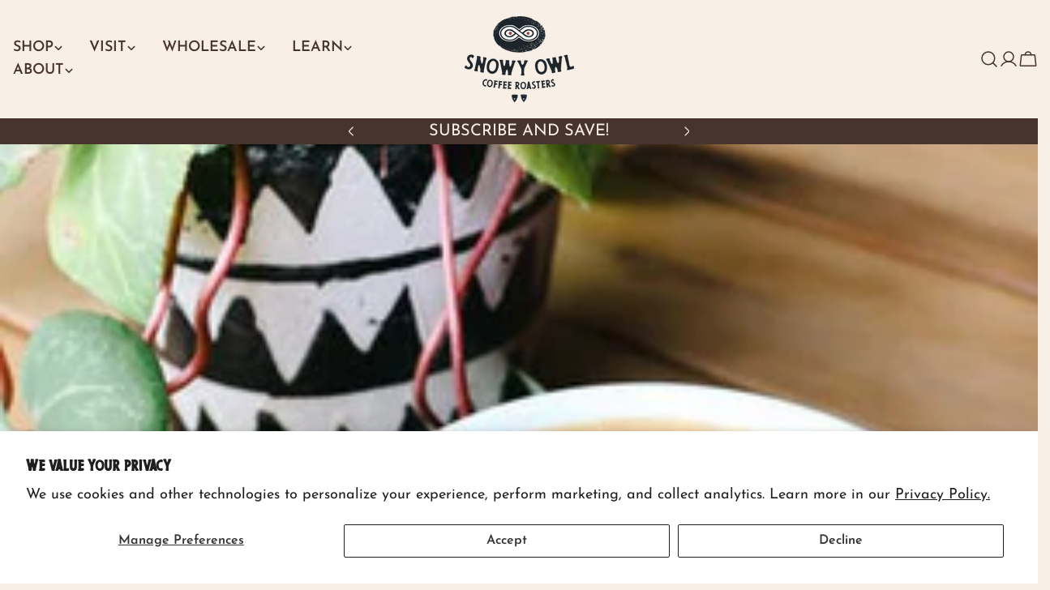

--- FILE ---
content_type: text/javascript
request_url: https://socoffee.co/cdn/shop/t/7/assets/product-share.js?v=84300106359480764521719854020
body_size: -515
content:
customElements.get("product-share")||customElements.define("product-share",class extends HTMLElement{constructor(){super()}connectedCallback(){this.abortController=new AbortController,this.btnCopy=this.querySelector(".btn-copy"),this.btnCopy&&this.btnCopy.addEventListener("click",this.copyToClipboard.bind(this),{signal:this.abortController.signal})}copyToClipboard(evt){evt.preventDefault(),navigator.clipboard.writeText(evt.target.previousElementSibling.value),this.btnCopy.classList.add("copied"),this.btnCopy.innerText=evt.target.dataset.copiedText}disconnectedCallback(){this.abortController.abort()}});
//# sourceMappingURL=/cdn/shop/t/7/assets/product-share.js.map?v=84300106359480764521719854020
